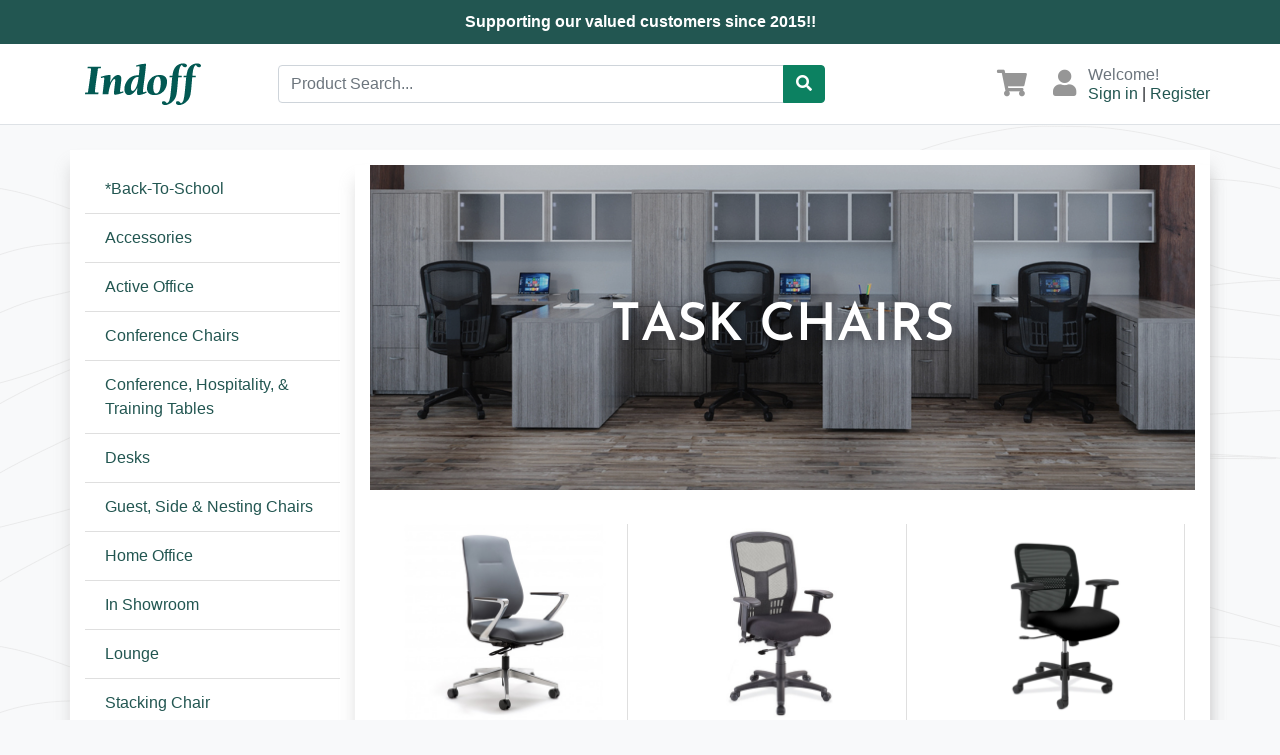

--- FILE ---
content_type: text/html; charset=ISO-8859-1
request_url: https://furniturelafayette.indoff.com/Catalog/Category/Task_Chair
body_size: 3220
content:
<!DOCTYPE html>
<!-- R2 -->
<html lang="en">
<head>
  <base href="https://furniturelafayette.indoff.com/"/>
  <meta charset="utf-8">
  <meta name="viewport" content="width=device-width, initial-scale=1, shrink-to-fit=no">
  <meta name="description" content="Indoff Office Interiors Task Chair">
  
  <title>Catalog &raquo; Task Chair</title>
  <link rel="canonical" href="https://furniturelafayette.indoff.com/"/>
  <link href="/assets/vendor/bootstrap/css/bootstrap.min.css" rel="stylesheet">
  <link href="/assets/vendor/fontawesome/css/all.min.css" rel="stylesheet">
  <link href="/assets/vendor/bootstrap-ecommerce/ui.css" rel="stylesheet">
  <link href="/assets/vendor/bootstrap-ecommerce/responsive.css" rel="stylesheet">
	<style>:root{--accent-secondary:#0c8161;--accent-primary:#225651;}</style>
  <link href="/assets/css/shop.css?v=1.3.7" rel="stylesheet">
  <link href="/assets/vendor/owlcarousel/assets/owl.carousel.css" rel="stylesheet">
  <link href="/assets/vendor/owlcarousel/assets/owl.theme.default.css" rel="stylesheet">
  <link rel="icon" href="//www.indoff.com/wp-content/uploads/2020/02/cropped-IndoffFaviconLogo-32x32.jpg" sizes="32x32" />
  <link rel="icon" href="//www.indoff.com/wp-content/uploads/2020/02/cropped-IndoffFaviconLogo-192x192.jpg" sizes="192x192" />
  <link rel="apple-touch-icon" href="//www.indoff.com/wp-content/uploads/2020/02/cropped-IndoffFaviconLogo-180x180.jpg" />
  
  
  
  <script>if(top.location !=self.location){top.location=self.location;}</script>
  <script src="/assets/vendor/jquery/jquery-3.5.1.min.js"></script>
  <script src="/assets/vendor/bootstrap/js/bootstrap.bundle.min.js"></script>
  <script src="/assets/js/shop.js?v=1.1.1"></script>
  
  
  



  
  
</head>
<body>
<div class="announcement">Supporting our valued customers since 2015!!</div>
<header class="section-header bg-white">
<section class="header-main border-bottom">
	<div class="container pr-0">
	<div class="row align-items-center">
	<div class="col-lg-2">
		<a href="/" class="brand-wrap">
			<img class="logo" alt="Indoff" src="img/indoff-logo.svg">
		</a> 
	</div>
	
	
	<div class="col-lg-6">
		<form action="/Catalog" method="POST" class="search">
			<div class="input-group w-100">
			    <input type="text" class="form-control"  name="q" placeholder="Product Search..." value="">
			    <div class="input-group-append">
			      <button class="btn btn-primary" aria-label="Catalog Search" type="submit">
			        <i class="fa fa-search"></i>
			      </button>
			    </div>
		    </div>
		</form> 
	</div> 
	
	
	<div class="col-lg-4">
		<div class="widgets-wrap float-md-right">
			
			
			<div class="widget-header">
				<a href="/Cart" class="icon icon-sm"><i class="fa fa-shopping-cart"></i></a>
				
			</div>
			<div class="widget-header icontext">
				<a href="/Account" class="icon icon-sm mr-0"><i class="fa fa-user"></i></a>
				<div class="text">
					<span class="text-muted">Welcome!</span>
					<div>
					<a href="Account?rm=signin">Sign in</a>&nbsp;|&nbsp;<a href="Account?rm=register">Register</a> 
					</div>
				</div>
			</div>
			
		</div>
	</div>
</div>
</div>
</section>
</header>


 
  

	

  
  
    
<section class="section-content pb-40 section-ornament padding-y bg">
<div id="content-container" class="container">
	<div class="row" style="padding-top:15px;">
	     <div class="col-lg-3">
	  <div class="list-group mb-4">
		  <a href="/Catalog/Category/%2ABack-To-School"  class="list-group-item list-item-cat">*Back-To-School</a><a href="/Catalog/Category/Accessories"  class="list-group-item list-item-cat">Accessories</a><a href="/Catalog/Category/Active_Office"  class="list-group-item list-item-cat">Active Office</a><a href="/Catalog/Category/Conference_Chairs"  class="list-group-item list-item-cat">Conference Chairs</a><a href="/Catalog/Category/Conference%2C_Hospitality%2C_%26_Training_Tables"  class="list-group-item list-item-cat">Conference, Hospitality, & Training Tables</a><a href="/Catalog/Category/Desks"  class="list-group-item list-item-cat">Desks</a><a href="/Catalog/Category/Guest%2C_Side_%26_Nesting_Chairs"  class="list-group-item list-item-cat">Guest, Side & Nesting Chairs</a><a href="/Catalog/Category/Home_Office"  class="list-group-item list-item-cat">Home Office</a><a href="/Catalog/Category/In_Showroom"  class="list-group-item list-item-cat">In Showroom</a><a href="/Catalog/Category/Lounge"  class="list-group-item list-item-cat">Lounge</a><a href="/Catalog/Category/Stacking_Chair"  class="list-group-item list-item-cat">Stacking Chair</a><a href="/Catalog/Category/Stools"  class="list-group-item list-item-cat">Stools</a><a href="/Catalog/Category/Storage"  class="list-group-item list-item-cat">Storage</a><h1 class="category-title"><a href="/Catalog/Category/Task_Chair"  class="list-group-item active list-item-cat">Task Chair</a></h1>
        </div>
	    </div>

	    <div id="content-container" class="col-lg-9">

	<div id="carouselExampleIndicators" class="carousel slide mb-4" data-ride="carousel">
          
          <div class="carousel-inner" role="listbox">
            <div class="carousel-item active">
              <img class="d-block img-fluid" src="media/FRNL/4.png" alt="">
            </div>
          </div>
          
        </div>


	<script>
		$(function(){
			$("#brand-slider").load("/Catalog?rm=slider&type=BC&category=Task%20Chair"); 
		});
	</script>
	<div id="brand-slider"></div>
        <div class="row catalog-listing">
          <div class="col-lg-4 col-md-6 mb-4"><!-- 30632 -->
            <div class="cardcat card-product-grid h-100">
		    <a href="/Catalog/Auburn_High_Back_Ivory"><img class="card-img-top" width="300" src="media/FRNL/catalog/400_auburn.1.jpg" alt=""></a>
              <div class="card-body">
                <h6 class="card-title">
                  <a href="/Catalog/Auburn_High_Back_Ivory">Auburn High Back Ivory</a>
                </h6>

		<h5>$490.00 EA</h5>
                <p class="card-text"></p>
              </div>
            </div>
          </div><div class="col-lg-4 col-md-6 mb-4"><!-- 30598 -->
            <div class="cardcat card-product-grid h-100">
		    <a href="/Catalog/OfficeSource_CoolMesh_Collection_Synchro_High_Back_Mesh_Chair_with_Seat_Slider_Upholstered_Seat_and_Black_Frame"><img class="card-img-top" width="300" src="media/FRNL/catalog/400_ANS.2.jpg" alt=""></a>
              <div class="card-body">
                <h6 class="card-title">
                  <a href="/Catalog/OfficeSource_CoolMesh_Collection_Synchro_High_Back_Mesh_Chair_with_Seat_Slider_Upholstered_Seat_and_Black_Frame">OfficeSource CoolMesh Collection Synchro, High Back Mesh Chair with Seat Slider, Upholstered Seat and Black Frame</a>
                </h6>

		<h5>$275.00 EA</h5>
                <p class="card-text"></p>
              </div>
            </div>
          </div><div class="col-lg-4 col-md-6 mb-4"><!-- 30641 -->
            <div class="cardcat card-product-grid h-100">
		    <a href="/Catalog/HON_Gateway_Task_Chair_"><img class="card-img-top" width="300" src="media/FRNL/catalog/400_Gateway1.PNG" alt=""></a>
              <div class="card-body">
                <h6 class="card-title">
                  <a href="/Catalog/HON_Gateway_Task_Chair_">HON Gateway Task Chair</a>
                </h6>

		<h5>$180.00 EA</h5>
                <p class="card-text"></p>
              </div>
            </div>
          </div><div class="col-lg-4 col-md-6 mb-4"><!-- 30597 -->
            <div class="cardcat card-product-grid h-100">
		    <a href="/Catalog/OfficeSource_Agile_Collection_Gray_Mesh_Mid_Back_Task_Chair"><img class="card-img-top" width="300" src="media/FRNL/catalog/400_Mf.1.jpg" alt=""></a>
              <div class="card-body">
                <h6 class="card-title">
                  <a href="/Catalog/OfficeSource_Agile_Collection_Gray_Mesh_Mid_Back_Task_Chair">OfficeSource Agile Collection Gray Mesh Mid Back Task Chair</a>
                </h6>

		<h5>$230.00 EA</h5>
                <p class="card-text"></p>
              </div>
            </div>
          </div><div class="col-lg-4 col-md-6 mb-4"><!-- 31434 -->
            <div class="cardcat card-product-grid h-100">
		    <a href="/Catalog/Office_Star_ProGrid"><img class="card-img-top" width="300" src="media/FRNL/catalog/400_c2.PNG" alt=""></a>
              <div class="card-body">
                <h6 class="card-title">
                  <a href="/Catalog/Office_Star_ProGrid">Office Star- ProGrid</a>
                </h6>

		<h5>$250.00 EA</h5>
                <p class="card-text"></p>
              </div>
            </div>
          </div><div class="col-lg-4 col-md-6 mb-4"><!-- 31851 -->
            <div class="cardcat card-product-grid h-100">
		    <a href="/Catalog/Ignition_20_Task_Chair"><img class="card-img-top" width="300" src="media/FRNL/catalog/400_ignition_2.0.JPG" alt=""></a>
              <div class="card-body">
                <h6 class="card-title">
                  <a href="/Catalog/Ignition_20_Task_Chair">Ignition 2.0 Task Chair</a>
                </h6>

		<h5>$535.00 EA</h5>
                <p class="card-text"></p>
              </div>
            </div>
          </div><div class="col-lg-4 col-md-6 mb-4"><!-- 30622 -->
            <div class="cardcat card-product-grid h-100">
		    <a href="/Catalog/Lorell_Conjure_Executive_Midback_Mesh_Back_Chair"><img class="card-img-top" width="300" src="media/FRNL/catalog/400_1053407431.jpg" alt=""></a>
              <div class="card-body">
                <h6 class="card-title">
                  <a href="/Catalog/Lorell_Conjure_Executive_Midback_Mesh_Back_Chair">Lorell Conjure Executive Mid-back Mesh Back Chair</a>
                </h6>

		<h5>$275.00 EA</h5>
                <p class="card-text"></p>
              </div>
            </div>
          </div><div class="col-lg-4 col-md-6 mb-4"><!-- 32068 -->
            <div class="cardcat card-product-grid h-100">
		    <a href="/Catalog/Lorell_ErgoMesh_Series_Managerial_Mesh_MidBack_Chair"><img class="card-img-top" width="300" src="media/FRNL/catalog/400_86201.jpg" alt=""></a>
              <div class="card-body">
                <h6 class="card-title">
                  <a href="/Catalog/Lorell_ErgoMesh_Series_Managerial_Mesh_MidBack_Chair">Lorell ErgoMesh Series Managerial Mesh Mid-Back Chair</a>
                </h6>

		<h5>$275.00 EA</h5>
                <p class="card-text"></p>
              </div>
            </div>
          </div><div class="col-lg-4 col-md-6 mb-4"><!-- 30607 -->
            <div class="cardcat card-product-grid h-100">
		    <a href="/Catalog/_Lorell_Executive_Highback_Mesh_Chair"><img class="card-img-top" width="300" src="media/FRNL/catalog/400_llr.2.jpg" alt=""></a>
              <div class="card-body">
                <h6 class="card-title">
                  <a href="/Catalog/_Lorell_Executive_Highback_Mesh_Chair"> Lorell Executive High-back Mesh Chair</a>
                </h6>

		<h5>$300.00 EA</h5>
                <p class="card-text"></p>
              </div>
            </div>
          </div>
        </div>
    	 
    	<nav>
  		<ul class="pagination justify-content-end">
    		 
		 <li class="page-item disabled"><a class="page-link" href="/Catalog/Category/Task_Chair?offset=-9&rows=9">Previous</a></li>
    		 
		 <li class="page-item active"><a class="page-link" href="/Catalog/Category/Task_Chair?offset=0&rows=9">1</a></li>
    		 
		 <li class="page-item"><a class="page-link" href="/Catalog/Category/Task_Chair?offset=9&rows=9">2</a></li>
    		 
		 <li class="page-item"><a class="page-link" href="/Catalog/Category/Task_Chair?offset=18&rows=9">3</a></li>
    		 
		 <li class="page-item"><a class="page-link" href="/Catalog/Category/Task_Chair?offset=27&rows=9">4</a></li>
    		 
		 <li class="page-item"><a class="page-link" href="/Catalog/Category/Task_Chair?offset=9&rows=9">Next</a></li>
    		  
  		</ul>
		</nav>
	</div>
   </div>
  </div>
</section>
<footer class="section-footer bg-primary">
	<div class="container">
		<section class="footer-top padding-y">
			<div class="row">
				<aside class="col-md-5">
					<img src="/img/indoff-logo-white.svg">
					<article class="mr-3">
						<p class="mt-3">Indoff combines nationwide distribution with wide access to the products, technologies, and services you need to run your business, all at competitive prices.</p>
					</article>
				</aside>
				<aside class="col-sm-3 col-md-2">
					
				</aside>
				<aside class="col-sm-3  col-md-2">
					<h6><strong>Account</strong></h6>
					<ul class="list-unstyled">
						<li> <a href="Account?rm=signin">Sign in</a>&nbsp;|&nbsp;<a href="Account?rm=register">Register</a></li>
						<li> <a href="/Account?rm=orderHistory"> Order History</a></li>
						<li> <a href="/Account?rm=account"> Account Settings </a></li>
					</ul>
				</aside>
				<aside class="col-sm-3 col-md-3">
					<h6><strong>Support</strong></h6>
					<ul class="list-unstyled">
						<li><a href="https://www.indoff.com/partner/lori-bauerle" target="_blank"><u>Lori Bauerle</u></a></li>
						<li><i class="fa fa-phone"></i>&nbsp;<a href="tel:765-607-1988">765-607-1988</a></li>
						<li><i class="fa fa-envelope"></i>&nbsp;<a href="mailto:lori.bauerle@indoff.com">lori.bauerle@indoff.com</a></li>
						<li><i class="fa fa-share"></i>&nbsp;<a href="/Contact">Web contact form </a></li>
					</ul>
				</aside>
			</div>
		</section>
		<section class="footer-copyright border-top pb-75">
				<p class="float-left">Copyright &copy; 2026 <a href="https://www.indoff.com/" target="_blank">Indoff LLC</a> All rights reserved</p>
				<p class="float-right">
					<a href="/About/Privacy_Policy">Privacy Policy</a>&nbsp;-&nbsp;
					<a href="/About/Terms_and_Conditions">Terms and Conditions</a>&nbsp;-&nbsp;
					<a href="/About/Copyright_Notice">Copyright Notice</a>
				</p>
		</section>
	</div>
</footer>
  

</body>
</html>



--- FILE ---
content_type: text/css
request_url: https://furniturelafayette.indoff.com/assets/vendor/bootstrap-ecommerce/responsive.css
body_size: 488
content:
.mobile-block {
  display: none; }

@media (max-width: 1200px) {
  /* tablet devices */ }
@media (max-width: 992px) {
  /* small tablet devices */
  .slider-main .item-slide {
    height: auto; }

  .table-shopping-cart tr td:first-child {
    width: 250px; }
  .table-shopping-cart .itemside .info {
    padding: 0; }
  .table-shopping-cart .itemside .aside {
    display: none; } }
@media all and (max-width: 768px) {
  /* mobile devices */
  .section-header .search {
    margin-top: 1rem;
    margin-bottom: 1rem; }

  .item-feature {
    margin-bottom: 20px; }

  .mobile-order-first {
    -webkit-box-ordinal-group: 0;
        -ms-flex-order: -1;
            order: -1; }

  .mobile-order-1 {
    -webkit-box-ordinal-group: 2;
        -ms-flex-order: 1;
            order: 1; }

  .mobile-order-2 {
    -webkit-box-ordinal-group: 3;
        -ms-flex-order: 2;
            order: 2; }

  .mobile-order-3 {
    -webkit-box-ordinal-group: 4;
        -ms-flex-order: 3;
            order: 3; }

  .mobile-block {
    display: block; }

  .section-header .logo {
    max-height: 40px;
    width: auto; }
  .section-header .search {
    margin-top: 1rem; }

  .navbar-expand .navbar-collapse {
    -webkit-box-orient: vertical;
    -webkit-box-direction: normal;
        -ms-flex-direction: column;
            flex-direction: column; } }

/*# sourceMappingURL=responsive.css.map */


--- FILE ---
content_type: text/css
request_url: https://furniturelafayette.indoff.com/assets/css/shop.css?v=1.3.7
body_size: 2229
content:
body{
	background-color:#f8f9fa;
}

img:before { 
  content: " ";
  display: block;
  position: absolute;
  top: -10px;
  left: 0;
  height: calc(100% + 30px);
  width: 100%;
  background-color: rgb(230, 230, 230);
  border: 2px dotted rgb(200, 200, 200);
  border-radius: 5px;
}

img:after { 
  content: "Missing Image";
  display: block;
  font-size: 16px;
  font-style: normal;
  color: rgb(100, 100, 100);
  
  position: absolute;
  top: 5px;
  left: 0;
  width: 100%;
  text-align: center;
}


#testimonials{
	background-color:#f4fbf6;
	padding:40px;
}
#testimonials .card{
	background-color:#f4fbf6;
}
#testimonials h1{
	margin-left:15px;
}
.lead {
	font-weight:unset!important;
}
.btn-call-to-action{
	font-size:14pt;
	background-color:#A0F97B;
	padding:7px 20px 7px 20px;
}
.hero-overlap{
	margin:1px;
	margin-top:-200px;
}
.hero-overlap3{
	margin-top:-300px;
}
@media (max-width: 750px) {
	.btn-call-to-action{
		margin-left:30px;
	}
	.container .align-items-center{
		justify-content:left;
	}
	.container .logo{
		margin-left:20px;
	}
	.widget-header:first-child{
		margin-left:16px;
	}
	.display-4{
		font-size:2rem;
	}
}
.grid-list {
  display: grid;
  grid-template-columns: repeat(3, 1fr);
}
.centered {
  font-size:60px;
  line-height: 1em;
  font-weight:600;
  color:#fff;
  position: absolute;
  top:var(--centertop,350px); 
  left: 40%;
  transform: translate(-50%, -50%);
  text-shadow: 3px 3px 8px rgba(0, 0, 0, 0.62);
  background-image: linear-gradient(to right, rgb(33 37 41 / 57%), rgb(33 37 41 / 0%));
  padding:20px;
}
@media (max-width:990px){
       	.centered{
		font-size:30px !important;
		top:210px !important;
		line-height: 1.2em !important;
	}
	.hero-overlap{
		margin-top:-100px;
	}
	.hero-overlap3{
		margin-top:-150px;
	}
  	.grid-list{
  		grid-template-columns: repeat(2, 1fr);
	}
}
@media (max-width:510px){
       	.centered{
		font-size:18px !important;
		top:150px !important;
		line-height: 1.2em !important;
	}
	.centered .btn{
		font-size:12pt!important;
	}
	.hero-overlap{
		margin-top:-10px;
	}
	
	.hero-overlap3{
		margin-top:-50px;
	}
  	.grid-list{
  		grid-template-columns: repeat(1, 1fr);
	}
}
@media (max-width:400px){
       	.centered{
		font-size:15px !important;
		line-height: 1.2em !important;
	}
	.centered .btn{
		font-size:9pt!important;
	}
	.hero-overlap{
		margin-top:-80px;
	}
  	.grid-list{
		grid-template-columns: repeat(1, 1fr);
	}
}
#main_nav{
	white-space: nowrap;
}
.icon-sm {
	font-size:20pt;
}
.header-margin{
	margin-left:20px;
	margin-right:20px;
}
.catalog-listing{
	padding:10px;
}
.navbar-light{
	font-weight:bold;
}
.nav-item{
	margin-right:20px;
}

.card-img-top{
	padding-left:1px;
}
.p-20{
	padding:20px;
}
.p-15{
	padding:15px;
}
.pt-15{
	padding-top:15px;
}
.pt-20{
	padding-top:20px;
}
.pb-40{
	padding-bottom:40px;
}
.border-md{
	border:1px solid #c0c0c0;
}
.category-title{
	font-size: 1.00rem;
	margin-bottom:0px;
}
.title{
	font-size: 1.75rem;
}
.owl-prev {
    width: 30px;
    height: 50px;
    position: absolute;
    top: 30%;
    left: 0px; 
    margin-left: 0px;
    display: block !important;
}
.section-ornament{
	background-image: url("/assets/img/bg-lines-3.png");
}
.bg-gray{
	background-color:#e9ecef;
}
.more{
    padding:15px;
    border-radius: .25rem;
    display: flex;
    background-color: #f8f9fa;
    margin-bottom:20px;
}
.owl-next {
    width: 30px;
    height: 50px;
    position: absolute;
    top: 30%;
    right: 0px;;
    display: block !important;
}
.owl-carousel{
	margin-bottom:20px;
}
.announcement{
	background-color:var(--accent-primary);
	text-align:center;
	color:#fff;
	padding:10px;	
	font-weight:bold;
}
.announcement a{
	color:#fff;
	text-decoration: underline;
}

.announcement a:hover{
	color:#c0c0c0;
}

.stock{
	padding:4px 8px 4px 8px;
}
.in{
	color:white;
	background-color:green;
}

.align-items-center{
	justify-content:center;
}
.out{
	color:white;
	background-color:#c9002c;
}

.brand-wrap .logo{
	max-height:60px;
}
.padding-y{
	padding-top:25px;
}
.list-item-cat{
	border:0px;
	border-bottom: 1px solid rgba(0,0,0,.125);

}
.content-body{
	margin:20px 0px 20px 0px;
	padding-top:10px;
	padding-bottom:10px;
}
.content-body h6{
	font-weight: 900;
}
#nav-tab{
	margin-bottom:20px;
}
#error-container{
	padding:0px;
}
.weblog{
	border: unset;
}
.weblog:first-child{
	border-top-right-radius: unset;
	border-top-left-radius: unset;
}
.weblog:last-child{
	border-bottom-right-radius: unset;
	border-bottom-left-radius: unset;
}
.breadcrumb-section{
	margin-bottom:0;
	padding-bottom:0!important;
}
#content-container{
	background-color:#fff;
	box-shadow: 0px 15px 15px rgb(153 153 153 / 30%);
}
#content-container .cardcat{
	border-bottom: 1px solid rgba(0,0,0,.125);
	border-right: 1px solid rgba(0,0,0,.125);
}
#content-container .card{
	border:0px;
}
#content-container .card-header{
	border:0px;
}
#content-container .card-footer{
	border:0px;
	border-bottom: 1px solid rgba(0,0,0,.125);
}
#breadcrumb{
	padding:0px;
}
#breadcrumb .breadcrumb{
	background-color:#fff;
	border-radius:0px;
}
small{
	color:#777;
}
.cart-qty{
	padding:4px;
	border:1px solid #dee2e6;
	border-radius: .25rem;
}
.cart{
	margin-left:0!important;
}
.cart-table td,th{
	text-align:center;
}
.cart-table{
	margin-top:20px;
}
.show {
	display: inline;
}
.hide{
        display: none;
}
.card-body img{
	margin: 10px;
	max-width:100%;
}
#shoppingCart article.border-bottom:last-child{
	border-bottom:none!important;
}

a:hover {
	text-decoration:underline;
}
.pay{
	color: var(--accent-primary);
	font-size:20pt;
}
.widget-header a {
	color: var(--accent-primary);
}
.widget-header a:hover {
    color: #000;
    text-decoration:underline;
}
.widget-header:hover i {
    color: var(--accent-primary);
}
.badge-danger{
	background-color:#c9002c;
}
.notify {
	background-color:#c9002c;
}
.list-group-item.active {
	background-color: var(--accent-secondary);
	border-color: var(--accent-secondary);
 
}
#content-container .list-group-item.active{
	border-radius:5px;
}
.btn-primary:disabled{
    color: #fff;
    background-color: var(--accent-secondary);
    border-color: var(--accent-secondary);
}
.btn-primary {
    color: #fff!important;
    background-color: var(--accent-secondary);
    border-color: var(--accent-secondary);
}
.btn-primary:hover {
    color: #fff;
    background-color: #6c757d;
    border-color: #6c757d;
}
.section-footer .title{
	color:#fff;
}
.section-footer a{
	color:#fff;
}
.section-footer ul a:hover {
	color:#fff;
	text-decoration:underline;
}
.bg-primary {
	//background-color:#225651!important;
	color:#fff;
	background-image: linear-gradient(270deg, var(--accent-secondary) 50%, var(--accent-primary) 100%);

}
.btn-google {
	background-color:#989898;
}
.pb-75{
	padding-bottom:75px;
}
.section-pagetop {
	padding: 15px;
}
a {
	 color: var(--accent-primary);
}
a:hover {
	color:#000;
}
.pagination li a {
	color: var(--accent-primary);
}


.page-item.active .page-link {
	background-color: var(--accent-secondary);
	border-color: var(--accent-secondary);
}
.pagination li a:hover {
	color:#000;
}
.contact{
	padding-left:20px;
}
.indoff:hover{
	background-color:#336460;
	border-color:#336460;
}
.form-control:focus{
	border-color:#3f8c82;
	box-shadow: 0 0 0 0.2rem rgba(1,99,86,.25);
}
.indoff{
	border-color:#336460;
	color:#336460;
}
#productPictures .list-inline {
    white-space:nowrap;
    overflow-x:auto;
}
#productPictures .carousel-indicators {
    position: static;
    left: initial;
    width: initial;
    margin-left: initial;
}

#productPictures .carousel-indicators > li {
    width: initial;
    height: initial;
    text-indent: initial;
}
#pictureUrl {
	border: unset;
}
#productPictures .carousel-indicators > li.active img {
	border:1px solid #c0c0c0;
	opacity: 0.7;
}
.carousel-item{
	text-align: center;
	valign:top;
}


--- FILE ---
content_type: application/javascript
request_url: https://furniturelafayette.indoff.com/assets/js/shop.js?v=1.1.1
body_size: 1568
content:
setTimeout(function(){
	if(document.getElementById("alert")){
		$('#alert').hide();
		$('.section-content').addClass('padding-y');
	}
}, 9000);


function checkout(){
        document.getElementById('rm').value='checkout';
        document.getElementById('shoppingCart').submit();
}
function purchase(){
	if(document.getElementById('code')){
		//console.log(document.getElementById('applied'));
		if(document.getElementById('applied')){
			if($("#totalCalc").val() > 0 && $("#cartCard").val() == 'A'){
				alert('Credit Card Payment required for balance');
				paymentMethods();
				return false;
			} 
		}
	}
	document.getElementById('shoppingCart').submit();
}
function deleteItem(cart,item){
	$.ajax({
  		type: "POST",
  		url: '/Cart',
  		data: 'rm=removeItems&cartRecid='+cart+'&recid='+item,
		dataType: 'json',
  		success: function(result,status,xhr){
			location.href='/Cart';	
		}
	});
}
function updateQty(id,qty){
	var newqty = $('#'+id).val();

	if(qty){	
		newqty = parseInt($('#'+id).val())+parseInt(qty)
		if(parseInt(newqty) >=0){
			$('#'+id).val(newqty);
		} else {
			$('#'+id).val(0);
			newqty = 0;
		}
	}
	var item = id.split('_');
	if(newqty == 0){
		return
	}
	$.ajax({
  		type: "POST",
  		url: '/Cart',
  		data: 'rm=updateQty&'+id+'='+newqty+'&cartRecid='+$('#cartRecid').val()+'&itemRecid='+item[1],
		dataType: 'json',
  		success: function(result,status,xhr){

			if(result.outOfStock == "true"){
				$('#'+id).val(result.maxQty);
			}

			if(result.error){
				$(".section-content").prepend('<div class="container"><div id="alert" class="alert alert-'+result.errorType+' mb-3"><p class="icontext">'+result.error+'</p></div></div>');
			}

			if(parseInt(result.minQty) > 0){
				$('#'+id).val(result.minQty);
			}
			$('#unit_'+item[1]).html('$'+result.unitPrice);
			$('#price_'+item[1]).html('$'+result.extPrice);
			$('#subtotal').html('$'+result.subtotal);	
		}
	});
}
function paymentMethods(){

	$.ajax({
  		type: "POST",
  		url: '/Cart',
  		data: 'rm=paymentMethods',
		dataType: 'html',
  		success: function(result,status,xhr){
			$('#paymentMethods').html(result);
	
		}
	});

}
function addPaymentMethod(){
	$.ajax({
  		type: "POST",
  		url: '/Cart',
  		data: 'rm=payment',
		dataType: 'html',
  		success: function(result,status,xhr){
			$('.section-content').prepend(result);
			$('#addPaymentMethod').modal('show');
	
		}
	});
}
function locations(addressType){

	$.ajax({
  		type: "POST",
  		url: '/Cart',
  		data: 'rm=shippingLocations&addressType='+addressType,
		dataType: 'html',
  		success: function(result,status,xhr){
			if(addressType == "B"){
				$('#billingLocations').html(result);
			} 
			else {
				$('#shippingLocations').html(result);
			}
		}
	});
}
function counties(){
	$.ajax({
  		type: "POST",
  		url: '/Account',
  		data: 'rm=countyLocations&city='+$("#city").val()+'&state='+$("#state").val()+'&postalCode='+ $("#postalCode").val(),
		dataType: 'html',
  		success: function(result,status,xhr){
			if(result !== ""){
				$("#counties").html(result);
				$("#counties").removeClass("hide");
			} else {
				$("#counties").addClass("hide");
			}
		}
	});
}
function sizeChart(type,brand,chart){

	$.ajax({type:"GET",url:'/Catalog?rm=sizeChart&type='+type+'&brand='+brand+'&chart='+chart,
		success: function(r,s,x){
			$('.size-chart').remove();
			$('.section-content').prepend(r);

			$('.size-chart').modal('toggle');
		}});
}
function addAddress(addressType){
	$.ajax({
  		type: "POST",
  		url: '/Cart',
  		data: 'rm=shipping&addressType='+addressType,
		dataType: 'html',
  		success: function(result,status,xhr){
			$('.section-content').prepend(result);
			$('#addAddress').modal('show');
	
		}
	});
}
function changeSelect(item,attribute,selection){
	$("#attr_"+item+"_"+attribute).val(selection);
	changeUrl(attribute,item,selection);
}
function changeUrl(attribute,item,attributeValue){
	var list = document.getElementById("attr_"+item+'_'+attribute);
	for(var i = 0; i < list.options.length; ++i){
		var attributeTemp=item+':'+attribute+':'+list.options[i].value;
		if(document.getElementById(attributeTemp)){
			var attributeValueTemp = item+':'+attribute+':'+attributeValue;
			if(attributeTemp == attributeValueTemp){
				document.getElementById(attributeTemp).className='swatch border-md'; 
			}
			else{
		 		document.getElementById(attributeTemp).className='swatch'; 
			}  
		}
	}
}  

function formatMoney (n, c, d, t){
    c = isNaN(c = Math.abs(c)) ? 2 : c, 
    d = d == undefined ? "." : d, 
    t = t == undefined ? "," : t, 
    s = n < 0 ? "-" : "", 
    i = parseInt(n = Math.abs(+n || 0).toFixed(c)) + "", 
    j = (j = i.length) > 3 ? j % 3 : 0;
    return s + (j ? i.substr(0, j) + t : "") + i.substr(j).replace(/(\d{3})(?=\d)/g, "$1" + t) + (c ? d + Math.abs(n - i).toFixed(c).slice(2) : "");
 }


--- FILE ---
content_type: image/svg+xml
request_url: https://furniturelafayette.indoff.com/img/indoff-logo-white.svg
body_size: 2908
content:
<svg xmlns="http://www.w3.org/2000/svg" width="116" height="42" viewBox="0 0 116 42"><g><g><g><g><path fill="#fff" d="M116 2.24c0 1.14-.909 1.612-1.945 1.612-1.594 0-2.34-1.003-3.116-2.317-2.77 1.209-3.244 7.913-3.503 10.931h3.459l-.215 1.547h-3.42c-.82 9.751-1.12 13.95-1.813 17.624C104.19 38.281 98.094 42 94.113 42 92.773 42 91 41.255 91 39.639a1.654 1.654 0 0 1 1.686-1.612c1.427 0 2.51 1.008 3.244 2.188 2.164-1.209 2.467-2.228 3.332-6.604.398-1.966 1.343-12.49 1.992-19.59h-2.682l.22-1.53h2.677l.399-2.418C103.338 1.023 109.958 0 112.29 0c1.243.012 3.71.625 3.71 2.24z"/></g><g><path fill="#fff" d="M103 2.256c0 1.14-1.018 1.612-2.183 1.612-1.785 0-2.615-1.003-3.486-2.317-3.102 1.209-3.633 7.913-3.923 10.931h3.874l-.24 1.531h-3.83c-.92 9.751-1.26 13.95-2.032 17.624C89.774 38.281 82.945 42 78.486 42c-1.5 0-3.486-.745-3.486-2.361.032-.914.875-1.634 1.888-1.612 1.598 0 2.808 1.008 3.633 2.188 2.424-1.209 2.759-2.228 3.728-6.604.446-1.966 1.504-12.49 2.231-19.59h-3.004l.241-1.53h3.004l.447-2.418C88.81 1.023 96.224 0 98.84 0c1.38.028 4.16.64 4.16 2.256z"/></g><g><path fill="#fff" d="M71.114 31.473c-2.773 0-2.907-4.785-2.907-6.756 0-3.047.572-11.441 4.67-11.441 2.772 0 2.906 4.78 2.906 6.799 0 2.995-.572 11.39-4.669 11.398zM62 25.604C62 30.676 64.816 33 69.577 33 77.326 33 82 26.22 82 18.396 82 13.324 79.184 11 74.423 11 66.674 11 62 17.78 62 25.604z"/></g><g><path fill="#fff" d="M54.75 13.228c-.661 4.176-1.043 6.738-2.283 9.512-.661 1.527-2.627 4.896-4.854 4.896-1.611 0-1.863-2.384-1.863-3.369 0-3.99 2.627-11.176 8.19-11.176.275.002.548.048.805.137zm7.818 15.106c-.926.358-1.882.638-2.86.84-.609 0-.609-.75-.609-1.324 0-2.126 3.236-23.113 3.236-27.186 0-.664-.13-.664-.562-.664A36.4 36.4 0 0 0 51.6 1.898l.432 1.283c1.642-.489 2.285-.62 2.717-.62.566 0 .566.44.566.93 0 1.457-.047 3.49-.704 8.308h-1.689C44.814 11.799 39 19.02 39 25.944 39 28.684 40.408 32 43.782 32c4.216 0 7.503-4.289 9.188-7.474l.095.09c-.238 2.476-.328 3.76-.328 4.688 0 .794-.048 2.696 1.218 2.696 2.483 0 6.095-1.12 9.045-2.444z"/></g><g><path fill="#fff" d="M38.541 27.668l.459.998C37.455 29.583 32.235 31 30.088 31c-.96 0-1.187-.918-1.187-1.628 0-2.165 1.368-10.75 1.368-12.04 0-.667-.135-1.374-.956-1.374-.686 0-1.14.5-2.425 2.208-1.284 1.708-3.06 6.292-3.927 12.373h-6.075c.501-3.497 1.827-14.205 1.827-15.122 0-.419 0-.998-.594-.998-.42 0-1.098.207-2.698.622L15 13.793C18.368 12.668 22.4 12 24.729 12c.5 0 .593.08.593.626 0 1.082-.18 3.747-.42 6.457l.088.085C26.18 16.707 29.288 12 33.262 12c2.602 0 3.368 1.586 3.368 3.84 0 2.502-1.373 10.626-1.373 11.709 0 .46.186.833.78.833.357-.008.765-.089 2.504-.714z"/></g><g><path fill="#fff" d="M17 2l-.23 1.674H14.7c-.459 0-.968 0-1.015.573-.182 2.162-3.04 18.694-3.04 22.453 0 1.626.365 1.626 1.427 1.626h2.258L14.1 30H0l.23-1.674h1.842c1.061 0 1.155-.175 1.155-.573 0-1.28 3.082-18.877 3.082-22.981 0-1.012 0-1.102-.917-1.102H2.671L2.904 2z"/></g></g></g></g></svg>